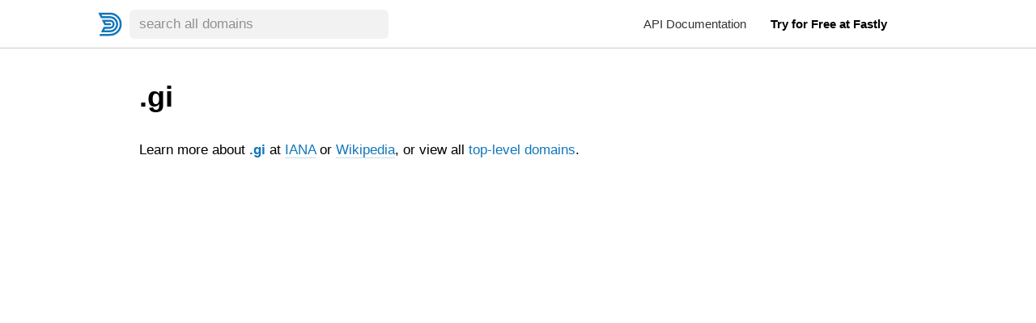

--- FILE ---
content_type: text/html;charset=utf-8
request_url: https://domainr.com/gi
body_size: 27015
content:
<!DOCTYPE html><html><head><meta charset="utf-8"><meta name="viewport" content="width=device-width, initial-scale=1, viewport-fit=cover"><title>.gi · Domainr</title><style>.page{background:#fff}.page-inner{min-height:100vh}.page-anchor{height:0;left:0;position:absolute;top:-60px;width:0}.search{background:#fff;padding:0 env(safe-area-inset-right) 0 env(safe-area-inset-left)}@media(min-width:720px){.search{align-items:flex-start;display:flex;justify-content:flex-start;margin:0 auto;max-width:960px;position:relative}}.search-results{position:sticky;top:60px;transition:min-width .2s ease,margin .2s ease}@media(min-width:720px){.search-results{max-width:320px;min-width:320px}.initial .search-results{max-width:0;min-width:0;opacity:0}}@media(min-width:1112px){.search-results{margin-right:36px}.initial .search-results{margin-right:0}}@media(max-width:719px){.overlay-scrolled{background:linear-gradient(180deg,#fff0,#fff 50%)}}@media(min-width:720px){.search-detail{flex-grow:1;max-width:960px;min-width:1px;position:sticky;top:60px}}.domain-detail{background:#fff;position:relative}@media(max-width:719px){.domain-detail{background:#fff;box-shadow:0 24px #fff,0 0 12px #0000004d,0 0 24px 12px #0000001a;left:0;min-height:100vh;padding:0;right:0;top:0;width:100%}.domain-detail:before{border-bottom:.333px solid rgba(0,0,0,.3);content:" ";display:block;height:1px;left:0;margin-top:-1px;position:absolute;right:0;top:0;z-index:auto}}.domain-detail-header{padding:12px}@media(max-width:719px){.domain-detail-header{background:inherit;position:sticky;top:0;z-index:100}.domain-detail-header:before{background:currentColor;border-radius:2px;content:" ";display:block;height:4px;left:-18px;margin-left:50%;opacity:.1;position:absolute;top:6px;width:36px}.domain-detail-header:after{border-bottom:.333px solid rgba(0,0,0,.2);bottom:0;content:" ";display:block;height:1px;left:0;position:absolute;right:0;z-index:auto}.overlay-scrolled .domain-detail-header{box-shadow:0 0 6px 4px #0000001a}}@media(min-width:1112px){.domain-detail-header{padding-top:36px}}.domain-detail-content{padding:12px}@media(min-width:720px){.domain-detail-content{padding-top:0}}@media(min-width:1112px){.domain-detail-content{padding-bottom:36px}}</style><style>.page-header{-webkit-backdrop-filter:blur(20px);backdrop-filter:blur(20px);background:#ffffffb3;display:block;min-height:60px;padding:0 env(safe-area-inset-right) 0 env(safe-area-inset-left);position:sticky;top:0;width:100%;z-index:300}.page-header:after{border-bottom:.333px solid rgba(0,0,0,.2);bottom:0;content:" ";display:block;height:1px;left:0;position:absolute;right:0;z-index:auto}.page-header.inverted{background:none;color:#fff}.page-header.inverted:after{display:none}.page-header.inverted a{color:#fff;opacity:.9}.page-header.inverted a:hover{opacity:1}.page-header.inverted a:active{opacity:.8}.page-header.inverted a svg{fill:currentColor}.page-header-inner{flex-wrap:wrap;justify-content:flex-start;margin:0 auto;max-width:960px;min-width:1px}.page-header-inner,.page-header-logo{align-items:center;display:flex;position:relative}.page-header-logo{height:60px;margin:0;width:48px;z-index:300;-webkit-tap-highlight-color:rgba(0,0,0,0);transition:all .2s ease}@media(min-width:1112px){.page-header-logo{margin-left:-48px}}.page-header-logo a{display:block;height:30px;margin:0 auto;position:relative;width:30px}.page-header-logo a:active{opacity:.8}.page-header-logo a svg{display:block;fill:currentColor;height:inherit;width:inherit}.page-header-content{flex-grow:1;position:relative;z-index:300}@media(min-width:720px){.page-header-content{max-width:272px}}@media(min-width:1112px){.page-header-content{max-width:320px}}.page-header-nav{font-size:15px;margin-left:auto;min-height:60px;min-width:48px;position:relative}.page-header-nav a.emphasis{font-weight:600}.page-header-nav a:not(:hover):not(:active){color:inherit;opacity:.8}.page-header-nav a:not(:hover):not(:active).emphasis{opacity:1}@media(min-width:720px){.page-header-nav{padding:12px;z-index:300}.page-header-nav-toggle{display:none}.page-header-nav-content{align-items:center;display:flex;flex-wrap:nowrap;justify-content:flex-end}.page-header-nav-link{border-radius:6px;display:block;margin-left:6px;padding:6px 12px}}@media(max-width:719px){.page-header.nav-active .page-header-nav a,.page-header.nav-active input{color:#000}.page-header-nav-toggle{position:absolute;right:12px;top:18px;z-index:300}.page-header-nav-toggle:active,.page-header-nav-toggle:hover{color:inherit}.page-header-nav-toggle{border-radius:50%;display:block;height:24px;width:24px;-webkit-tap-highlight-color:rgba(0,0,0,0)}.page-header-nav-toggle:after,.page-header-nav-toggle:before,.page-header-nav-toggle>b{background:currentColor;border-radius:1px;content:".";display:block;height:2px;left:0;overflow:hidden;position:absolute;right:0;top:11px;transition:transform .2s ease}.nav-active .page-header-nav-toggle>b{opacity:0;transform:rotate(135deg)}.page-header-nav-toggle:before{transform:translateY(-7px)}.nav-active .page-header-nav-toggle:before{transform:rotate(135deg)}.page-header-nav-toggle:after{transform:translateY(7px)}.nav-active .page-header-nav-toggle:after{transform:rotate(-135deg)}.page-header-nav-content{background:#fff;display:block;font-size:15px;left:0;line-height:inherit;max-height:0;opacity:0;overflow:hidden;padding:0 12px;position:fixed;right:0;top:0;transition:all .2s ease;z-index:200}.nav-active .page-header-nav-content{box-shadow:0 0 12px #0000004d,0 0 24px 12px #0000001a;max-height:100vh;opacity:1;padding-bottom:6px;padding-top:60px}.nav-active .page-header-nav-content:after{border-bottom:.333px solid rgba(0,0,0,.5);bottom:0;content:" ";display:block;height:1px;left:0;position:absolute;right:0;z-index:auto}.page-header-nav-link{display:block;outline:none;padding:0;position:relative;text-align:right;transition:all .2s ease}.page-header-nav-link:before{border-bottom:.333px solid rgba(0,0,0,.1);content:" ";display:block;height:1px;left:0;margin-top:-1px;position:absolute;right:0;top:0;z-index:auto}.nav-active .page-header-nav-link{padding:6px 0}}</style><style>.search-form .query-input{-webkit-appearance:none;-moz-appearance:none;appearance:none;background:#0000000d;border:0;border-radius:6px;color:inherit;display:block;margin:0 auto;outline:0;padding:6px 36px 6px 12px;width:100%;-webkit-tap-highlight-color:rgba(0,0,0,0)}.search-form .query-input::-moz-placeholder{color:inherit;opacity:.4}.search-form .query-input::placeholder{color:inherit;opacity:.4}.search-form .query-clear{border-radius:50%;display:block;height:24px;width:24px;-webkit-tap-highlight-color:rgba(0,0,0,0)}.search-form .query-clear:after,.search-form .query-clear:before{background:currentColor;border-radius:1px;content:".";display:block;height:2px;left:0;margin-top:-1px;overflow:hidden;position:absolute;right:0;top:50%;transition:all .2s ease}.search-form .query-clear:before{transform:rotate(135deg)}.search-form .query-clear:after{transform:rotate(-135deg)}.search-form .query-clear{height:18px;opacity:.3;position:absolute;right:9px;top:9px;width:18px}.search-form .query-clear:hover{opacity:1}.search-form .query-clear:active{opacity:.5}</style><style>@media(max-width:719px){.overlay{inset:60px 0 0;overflow-x:hidden;overflow-y:scroll;pointer-events:none;position:fixed;scroll-behavior:smooth;scroll-snap-type:y mandatory;z-index:200;-ms-overflow-style:none}.overlay::-webkit-scrollbar,.overlay::-webkit-scrollbar-thumb{display:none}.overlay.overlay-interactive{-webkit-overflow-scrolling:touch;overflow-y:scroll;pointer-events:auto}}@media(min-width:720px){.overlay-margin{display:none}}@media(max-width:719px){.overlay-margin{background:none;height:100%;position:relative;scroll-snap-align:start;scroll-snap-stop:normal;width:100%}}@media(min-width:720px){.overlay-peek{display:none}}@media(max-width:719px){.overlay-peek{display:block;height:1px;left:0;position:absolute;scroll-snap-align:start;scroll-snap-stop:normal;top:40vh;width:1px}}@media(min-width:720px){.scroll-margin{display:none}}@media(max-width:719px){.scroll-margin{left:0;position:absolute;top:100%;width:1px}.overlay-content{pointer-events:auto;position:relative;scroll-snap-align:start;scroll-snap-stop:normal}.overlay-content>:last-child{scroll-snap-align:end;scroll-snap-stop:normal}}</style><style>.counter{background:#0000000a;border-radius:500px;color:#000c;display:inline-block;font-size:13px;font-weight:600;line-height:18px;padding:0 .5em;vertical-align:baseline}.domain-detail .button{align-items:center;border-radius:9px;cursor:pointer;display:flex;flex-wrap:wrap;justify-content:center;min-height:48px;padding:12px;position:relative;text-align:center}.domain-detail .button:active{background:#0f6ba8}.domain-detail .button .button-cta{font-size:20px;font-weight:600;line-height:24px}.domain-detail .button .icon{filter:drop-shadow(0 1px 1px rgba(0,0,0,.1));height:24px;margin-right:.2em;width:auto}.domain-detail-header{align-items:center;display:flex;flex-wrap:wrap;justify-content:space-between}.domain-detail-header h1{flex:1 1 100%;margin-bottom:6px;overflow:hidden;position:relative}.domain-detail-header h1 a{color:currentColor;display:block;overflow:hidden;text-overflow:ellipsis}.domain-detail-header .www-link{border-radius:6px;color:#000c;font-size:15px;font-weight:600;line-height:24px;margin-left:auto;padding:6px 24px;position:relative}.domain-detail-header .www-link:before{border:.5px solid rgba(0,0,0,.1);border-radius:inherit;content:" ";display:block;inset:0;position:absolute;z-index:auto}.domain-detail-header .www-link:active{background:#0000000a}.domain-detail-header .domain-labels{gap:6px;margin-bottom:6px}.domain-detail-header .domain-label{border-radius:6px;font-size:17px;font-weight:500;line-height:24px;padding:6px 12px;white-space:nowrap}.domain-detail-header .domain-label .icon{height:18px;margin-right:.2em;width:auto}.domain-detail-header .domain-status[data-status~=inactive]{background:#22aa000d;color:#2a0}.domain-detail-header .domain-status[data-status~=active]:not([data-status~=zone]),.domain-detail-header .domain-status[data-status~=claimed],.domain-detail-header .domain-status[data-status~=marketed]:not([data-status~=inactive]),.domain-detail-header .domain-status[data-status~=parked],.domain-detail-header .domain-status[data-status~=priced]:not([data-status~=inactive]),.domain-detail-header .domain-status[data-status~=transferable]{background:#1177bb0d;color:#17b}.domain-detail-header .button{background:#17b;color:#fff;flex:1 0 100%;margin-top:12px;text-shadow:rgba(0,0,0,.1) 0 1px 1px}[data-status~=inactive]:not([data-tags~=infrastructure]) .domain-detail-header .buy-button,[data-status~=undelegated]:not([data-status~=active]):not([data-status~=claimed]):not([data-tags~=infrastructure]) .domain-detail-header .buy-button{background:#2a0}[data-status~=inactive]:not([data-tags~=infrastructure]) .domain-detail-header .buy-button:active,[data-status~=undelegated]:not([data-status~=active]):not([data-status~=claimed]):not([data-tags~=infrastructure]) .domain-detail-header .buy-button:active{background:#20a200}.domain-detail-header .buy-button-seller{flex:1 1 100%;font-size:12px;font-weight:500;line-height:18px;opacity:.8}.domain-detail-dismiss{display:none}@media(max-width:719px){.domain-detail-dismiss{border-radius:50%;color:currentColor;cursor:pointer;display:block;height:24px;opacity:.8;overflow:hidden;position:absolute;right:12px;top:12px;width:24px;z-index:1000;-webkit-tap-highlight-color:rgba(0,0,0,0)}.domain-detail-dismiss:after,.domain-detail-dismiss:before{background:currentColor;border-radius:1px;content:".";display:block;height:2px;left:0;margin-top:-1px;overflow:hidden;position:absolute;right:0;top:50%;transition:all .2s ease}.domain-detail-dismiss:before{transform:rotate(135deg)}.domain-detail-dismiss:after{transform:rotate(-135deg)}.domain-detail-dismiss:hover{opacity:1}.domain-detail-dismiss:active{opacity:.6}}.domain-detail-content{margin-top:12px}.domain-detail-content a.domain{font-weight:600}.domain-detail-content .iana-link,.domain-detail-content .wikipedia-link{border-bottom:1px solid rgba(17,119,187,.25)}.domain-detail-content .offers{margin-bottom:12px}.domain-detail-content .offers-content{align-items:stretch;display:flex;flex-wrap:wrap;margin-right:-12px}.domain-detail-content .offers-content>*{flex:1 1 192px;margin:0 12px 12px 0}.domain-detail-content .offers-content>i{margin-bottom:0}.domain-detail-content a.offer{background:#1177bb0d;border-radius:9px;cursor:pointer;display:block;overflow:hidden;padding:12px;position:relative}.domain-detail-content a.offer:active{background:#1177bb1a}.domain-detail-content .offers-enter-active{transition:all .5s ease}.domain-detail-content .offers-enter,.domain-detail-content .offers-leave-to{opacity:0}.domain-detail-content .offer-name{color:#17b;font-size:15px;font-weight:600;line-height:18px;margin:0}.domain-detail-content .offer-price{color:#1177bbe6;float:right;font-size:12px;font-weight:500;line-height:18px;margin:1.5px 0 0;text-overflow:ellipsis;white-space:nowrap}.domain-detail-content .offer-description,.domain-detail-content .offer-domain{font-size:12px;line-height:18px;margin:0}.domain-detail-content .offer-description{color:#2a0}.domain-detail-content .offer-domain{color:#1177bb80}.domain-detail-content a.more-button{background:none;border-radius:9px;color:#000c;cursor:pointer;display:block;flex:1 1 100%;font-size:15px;font-weight:600;line-height:24px;padding:12px;position:relative;text-align:center}.domain-detail-content a.more-button:before{border:.5px solid rgba(0,0,0,.1);border-radius:inherit;content:" ";display:block;inset:0;position:absolute;z-index:auto}.domain-detail-content a.more-button:active{background:#0000000a}.domain-detail-content .subdomains{margin-bottom:24px}.domain-detail-content .subdomains-content{align-items:stretch;display:flex;flex-wrap:wrap;margin-right:-6px}.domain-detail-content .subdomains-content>*{flex:1 1 160px;margin:0 6px 6px 0}.domain-detail-content .subdomains-content>i{margin-bottom:0}.domain-detail-content .subdomains-content a.domain{background:#0000000a;border-radius:6px;color:inherit;cursor:pointer;display:block;font-weight:500;overflow:hidden;padding:6px;position:relative;text-overflow:ellipsis;white-space:nowrap}.domain-detail-content .subdomains-content a.domain:hover{background:#1177bb1a;color:#17b}.domain-detail-content .subdomains-content a.domain:active{background:#17b3}.domain-detail-content .whois{margin-bottom:24px;overflow:hidden}.domain-detail-content .whois a.more-button{box-shadow:0 -6px 24px 24px #fff}.domain-detail-content .whois-text{max-height:240px;transition:all .25s ease}.domain-detail-content .show-all-whois .whois-text{max-height:24000px}.domain-detail-content .whois-enter-active{animation:fade-in .5s ease-in-out 0s}.domain-detail-content .whois-leave-active{animation:fade-in .5s ease-in-out 0s reverse}</style><style>footer[data-v-90373897]{background:#1a1a1a;color:#fffc;display:block;font-size:15px;line-height:24px;min-height:10vh;padding:24px env(safe-area-inset-right) 48px env(safe-area-inset-left)}@media(min-width:720px){footer[data-v-90373897]>:only-child{align-items:flex-start;display:flex;flex-wrap:wrap;justify-content:flex-start;margin:0 auto;max-width:960px;position:relative}}footer section[data-v-90373897]{flex:1 1 auto;padding:12px}footer p[data-v-90373897]{margin:0}footer nav ul[data-v-90373897]{margin:0;padding:0}footer nav ul li[data-v-90373897]{list-style:none;margin:0}footer a[data-v-90373897]{color:#ffffff80;transition:color .2s ease}footer a[data-v-90373897]:hover{color:#fff}footer a[data-v-90373897]:active{color:#ffffff80}footer h1[data-v-90373897],footer h2[data-v-90373897],footer h3[data-v-90373897],footer h4[data-v-90373897],footer h5[data-v-90373897],footer h6[data-v-90373897]{font-size:17px;font-weight:500;line-height:24px;margin:0;padding:0}footer section.social svg[data-v-90373897]{fill:currentColor;height:24px;margin-right:6px;width:24px}footer section.copyright[data-v-90373897]{align-items:center;display:flex;font-size:13px;line-height:18px}footer section.copyright[data-v-90373897]>*{flex:0 1 auto}footer section.copyright h1[data-v-90373897]{margin-right:18px}footer section.copyright h1 svg[data-v-90373897]{display:block;fill:currentColor;height:48px;width:48px}</style><link rel="stylesheet" href="/_nuxt/entry.BNWUpOCN.css" crossorigin><link rel="modulepreload" as="script" crossorigin href="/_nuxt/CG-NlSlh.js"><link rel="modulepreload" as="script" crossorigin href="/_nuxt/0bKQwxM3.js"><link rel="modulepreload" as="script" crossorigin href="/_nuxt/H8ajBbst.js"><link rel="modulepreload" as="script" crossorigin href="/_nuxt/BuEk-wkq.js"><link rel="modulepreload" as="script" crossorigin href="/_nuxt/BDQbX7ce.js"><link rel="preload" as="fetch" fetchpriority="low" crossorigin="anonymous" href="/_nuxt/builds/meta/0203e2b6-236f-48d9-99f3-f4a88a95ed0d.json"><script src="https://cdn.usefathom.com/script.js" data-site="BUAKCESD" data-spa="auto" defer></script><meta hid="description" name="description" content="Domainr"><meta name="apple-mobile-web-app-title" content="Domainr"><meta name="mobile-web-app-capable" content="yes"><meta name="msapplication-TileColor" content="#da532c"><meta name="msapplication-config" content="/_/config/browserconfig.xml"><meta hid="theme-color" name="theme-color" content="black"><link rel="apple-touch-icon" sizes="180x180" href="/_/images/icons/apple-touch-icon.png"><link rel="icon" type="image/png" sizes="32x32" href="/_/images/icons/favicon-32x32.png"><link rel="icon" type="image/png" sizes="16x16" href="/_/images/icons/favicon-16x16.png"><link rel="manifest" href="/_/config/site.webmanifest"><link rel="mask-icon" color="#1177bb" href="/_/images/icons/safari-pinned-tab.svg"><link rel="shortcut icon" href="/favicon.ico"><script type="module" src="/_nuxt/CG-NlSlh.js" crossorigin></script></head><body><div id="__nuxt"><div><div class="layout"><svg xmlns="http://www.w3.org/2000/svg" style="position:absolute;width:0;height:0;" class="symbols"></svg><div class="pages"><!--[--><div class="page initial domain-detail"><header class="page-header" role="banner"><div class="page-header-inner"><h1 class="page-header-logo"><a href="/" class="" title="Domainr"><svg xmlns="http://www.w3.org/2000/svg" fill="url" viewBox="0 0 48 48"><path d="M24 1a23 23 0 0 1 0 46H3.75a.75.75 0 0 1-.67-1.09l1.18-2.36a1 1 0 0 1 .9-.55H24a19 19 0 0 0 0-38H7.65a.38.38 0 0 0-.34.55L8.4 7.72a.5.5 0 0 0 .45.28H24a16 16 0 0 1 0 32H7.25a.75.75 0 0 1-.67-1.09l4.68-9.36a1 1 0 0 1 .89-.55H24a5 5 0 0 0 0-10h-9.35a.38.38 0 0 0-.34.55l1.09 2.17a.5.5 0 0 0 .45.28H24a2 2 0 0 1 0 4H13.66a1 1 0 0 1-.89-.55l-4.69-9.36A.75.75 0 0 1 8.75 15H24a9 9 0 0 1 0 18h-9.65a.5.5 0 0 0-.45.28l-1.09 2.17a.38.38 0 0 0 .34.55H24a12 12 0 0 0 0-24H6.66a1 1 0 0 1-.89-.55L1.08 2.09A.75.75 0 0 1 1.75 1z"></path></svg></a></h1><div class="page-header-content"><!--[--><form role="search" class="search-form" action="/" method="GET"><input role="searchbox" type="text" size="8" autocorrect="off" autocapitalize="none" spellcheck="false" class="query-input" name="q" placeholder="search all domains" aria-label="search all domains"><!----><input type="hidden" name="gl"><input type="hidden" name="d"><input type="hidden" name="kw"><input type="hidden" name="r"></form><!--]--></div><div class="page-header-nav"><a href="" class="page-header-nav-toggle"><b></b></a><div class="page-header-nav-content"><!----><a href="https://www.fastly.com/documentation/reference/api/domains/domain-research/" target="_blank" class="page-header-nav-link">API Documentation</a><a href="https://www.fastly.com/signup" target="_blank" class="page-header-nav-link emphasis">Try for Free at Fastly</a></div></div></div></header><div class="page-inner"><div class="search"><div class="search-results"><!--[--><!--]--></div><div class="search-detail"><div class="overlay overlay-interactive"><div class="overlay-margin"></div><div class="overlay-peek"></div><div class="overlay-content"><!--[--><div class="domain-detail status-" data-domain="gi"><div class="domain-detail-header"><span class="domain-detail-dismiss"></span><h1 class="status-"><a href="/gi" role="link" class="domain"><!--[-->.gi<!--]--></a></h1><!----><!----><!----></div><div class="domain-detail-content"><!----><!----><!----><!----><!----><div class="domain-learn-more"> Learn more about <a href="/gi" role="link" class="domain"><!--[-->.gi<!--]--></a> at <a href="/gi/iana" rel="nofollow external" target="_blank" class="iana-link"><!--[-->IANA<!--]--></a> or <a href="/gi/wikipedia" rel="nofollow external" target="_blank" class="wikipedia-link"><!--[-->Wikipedia<!--]--></a>, or view all <a href="/top-level-domains" class="">top-level domains</a>. </div></div></div><!--]--></div></div><div class="scroll-margin"></div></div></div><!----></div><footer data-v-90373897><div data-v-90373897><section data-v-90373897><h2 data-v-90373897>Domainr</h2><nav data-v-90373897><ul data-v-90373897><li data-v-90373897><a href="/" class="" data-v-90373897>Home</a></li><li data-v-90373897><a href="/about" class="" data-v-90373897>About</a></li><li data-v-90373897><a href="/?q=" class="" data-v-90373897>Search</a></li><li data-v-90373897><a href="/top-level-domains" class="" data-v-90373897>Top-Level Domains</a></li></ul></nav></section><section data-v-90373897><h2 data-v-90373897>API</h2><nav data-v-90373897><ul data-v-90373897><li data-v-90373897><a href="https://www.fastly.com/documentation/reference/api/domain-management/domain-research/" target="_blank" data-v-90373897>Documentation</a></li><li data-v-90373897><a href="https://community.fastly.com/c/domains/24" target="_blank" data-v-90373897>Community</a></li><li data-v-90373897><a href="/api/sign-up" rel="noopener noreferrer" target="_blank" data-v-90373897>Sign Up</a></li></ul></nav></section><section data-v-90373897><h2 data-v-90373897>Legal</h2><nav data-v-90373897><ul data-v-90373897><li data-v-90373897><a href="/legal/privacy" class="" data-v-90373897>Privacy Policy</a></li><li data-v-90373897><a href="/legal/agreement" class="" data-v-90373897>Registration Agreement</a></li></ul></nav></section><section class="social" data-v-90373897><div data-v-90373897><a href="https://twitter.com/domainr" title="Domainr on Twitter" target="_blank" data-v-90373897><svg xmlns="http://www.w3.org/2000/svg" aria-labelledby="simpleicons-twitter-icon" viewBox="0 0 24 24" data-v-90373897><path d="M23.954 4.569a10 10 0 0 1-2.825.775 4.96 4.96 0 0 0 2.163-2.723c-.951.555-2.005.959-3.127 1.184a4.92 4.92 0 0 0-8.384 4.482C7.691 8.094 4.066 6.13 1.64 3.161a4.8 4.8 0 0 0-.666 2.475c0 1.71.87 3.213 2.188 4.096a4.9 4.9 0 0 1-2.228-.616v.061a4.92 4.92 0 0 0 3.946 4.827 5 5 0 0 1-2.212.085 4.94 4.94 0 0 0 4.604 3.417 9.87 9.87 0 0 1-6.102 2.105q-.584 0-1.17-.067a14 14 0 0 0 7.557 2.209c9.054 0 13.999-7.496 13.999-13.986 0-.209 0-.42-.015-.63a9.9 9.9 0 0 0 2.46-2.548z"></path></svg></a><a href="https://github.com/domainr" title="Domainr on GitHub" target="_blank" data-v-90373897><svg xmlns="http://www.w3.org/2000/svg" aria-labelledby="simpleicons-github-icon" viewBox="0 0 24 24" data-v-90373897><path d="M12 .297c-6.63 0-12 5.373-12 12 0 5.303 3.438 9.8 8.205 11.385.6.113.82-.258.82-.577 0-.285-.01-1.04-.015-2.04-3.338.724-4.042-1.61-4.042-1.61C4.422 18.07 3.633 17.7 3.633 17.7c-1.087-.744.084-.729.084-.729 1.205.084 1.838 1.236 1.838 1.236 1.07 1.835 2.809 1.305 3.495.998.108-.776.417-1.305.76-1.605-2.665-.3-5.466-1.332-5.466-5.93 0-1.31.465-2.38 1.235-3.22-.135-.303-.54-1.523.105-3.176 0 0 1.005-.322 3.3 1.23.96-.267 1.98-.399 3-.405 1.02.006 2.04.138 3 .405 2.28-1.552 3.285-1.23 3.285-1.23.645 1.653.24 2.873.12 3.176.765.84 1.23 1.91 1.23 3.22 0 4.61-2.805 5.625-5.475 5.92.42.36.81 1.096.81 2.22 0 1.606-.015 2.896-.015 3.286 0 .315.21.69.825.57C20.565 22.092 24 17.592 24 12.297c0-6.627-5.373-12-12-12"></path></svg></a></div></section><section class="copyright" data-v-90373897><h1 class="logo" data-v-90373897><a href="/" class="" title="Domainr" data-v-90373897><svg xmlns="http://www.w3.org/2000/svg" fill="url" viewBox="0 0 48 48" data-v-90373897><path d="M24 1a23 23 0 0 1 0 46H3.75a.75.75 0 0 1-.67-1.09l1.18-2.36a1 1 0 0 1 .9-.55H24a19 19 0 0 0 0-38H7.65a.38.38 0 0 0-.34.55L8.4 7.72a.5.5 0 0 0 .45.28H24a16 16 0 0 1 0 32H7.25a.75.75 0 0 1-.67-1.09l4.68-9.36a1 1 0 0 1 .89-.55H24a5 5 0 0 0 0-10h-9.35a.38.38 0 0 0-.34.55l1.09 2.17a.5.5 0 0 0 .45.28H24a2 2 0 0 1 0 4H13.66a1 1 0 0 1-.89-.55l-4.69-9.36A.75.75 0 0 1 8.75 15H24a9 9 0 0 1 0 18h-9.65a.5.5 0 0 0-.45.28l-1.09 2.17a.38.38 0 0 0 .34.55H24a12 12 0 0 0 0-24H6.66a1 1 0 0 1-.89-.55L1.08 2.09A.75.75 0 0 1 1.75 1z"></path></svg></a></h1><div data-v-90373897><p data-v-90373897>Made with love in San Francisco.</p><p data-v-90373897> © 2026 <a href="https://fastly.com/" target="_blank" data-v-90373897>Fastly, Inc.</a> + Domain Research, LLC · IANA <a href="https://www.iana.org/assignments/registrar-ids/registrar-ids.xhtml" target="_blank" data-v-90373897>#2484</a></p></div></section></div></footer></div><!--]--></div><div id="hcap-script"></div></div></div></div><div id="teleports"></div><script type="application/json" data-nuxt-data="nuxt-app" data-ssr="true" id="__NUXT_DATA__">[["ShallowReactive",1],{"data":2,"state":8,"once":24,"_errors":25,"serverRendered":13,"path":31},["ShallowReactive",3],{"gi:zone":4,"searchResponse":5,"zone:gi":4,"editorial:gi":7},"gi",{"results":6},[],null,["Reactive",9],{"$si18n:cached-locale-configs":10,"$si18n:resolved-locale":16,"$sserverState":17,"$ssearchParams":23},{"en":11,"ja":14},{"fallbacks":12,"cacheable":13},[],true,{"fallbacks":15,"cacheable":13},[],"",["Ref",18],["Reactive",19],{"clientIP":20,"acceptLanguage":-1,"hostname":21,"partner":-1,"uaOK":22},"18.189.6.125","domainr.com",false,{"query":-1,"location":-1,"language":-1,"vendor":-1,"keywords":-1,"defaults":-1,"partner":-1},["Set"],["ShallowReactive",26],{"gi:zone":-1,"searchResponse":-1,"zone:gi":-1,"status:gi":-1,"editorial:gi":-1,"parentEditorial:undefined":27,"subdomains:gi":-1,"offers:gi":-1,"whois:gi":-1},["NuxtError",28],{"message":29,"statusCode":30},"Cannot read properties of undefined (reading 'split')",500,"/gi"]</script><script>window.__NUXT__={};window.__NUXT__.config={public:{hostname:"domainr.com",apiBaseURL:"https://api.domainr.com",clientID:"d03abf08787645d4a17386782f11b0b7",hcaptchaSiteKey:"93b1d31a-7f8d-4810-846b-15b2dfc6c586",hcaptchaEnabled:1,fathomAnalyticsID:"BUAKCESD",mdc:{components:{prose:true,map:{}},headings:{anchorLinks:{h1:false,h2:true,h3:true,h4:true,h5:false,h6:false}}},i18n:{baseUrl:"",defaultLocale:"en",rootRedirect:"",redirectStatusCode:302,skipSettingLocaleOnNavigate:true,locales:[{code:"en",language:""},{code:"ja",language:""}],detectBrowserLanguage:{alwaysRedirect:false,cookieCrossOrigin:false,cookieDomain:"",cookieKey:"i18n_redirected",cookieSecure:false,fallbackLocale:["en"],redirectOn:"root",useCookie:true},experimental:{localeDetector:"",typedPages:true,typedOptionsAndMessages:false,alternateLinkCanonicalQueries:true,devCache:false,cacheLifetime:"",stripMessagesPayload:false,preload:false,strictSeo:false,nitroContextDetection:true,httpCacheDuration:10},domainLocales:{en:{domain:""},ja:{domain:""}}},content:{wsUrl:""}},app:{baseURL:"/",buildId:"0203e2b6-236f-48d9-99f3-f4a88a95ed0d",buildAssetsDir:"/_nuxt/",cdnURL:""}}</script></body></html>